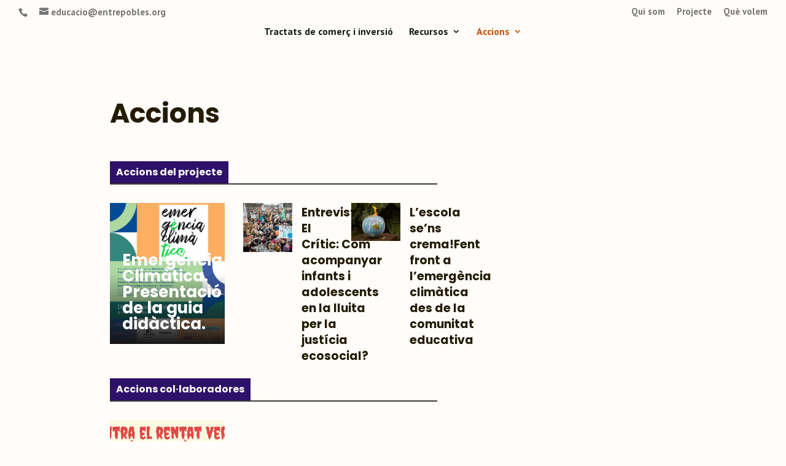

--- FILE ---
content_type: text/html; charset=UTF-8
request_url: https://justiciaclimatica.entrepobles.org/accions-2/
body_size: 15892
content:

<!DOCTYPE html>
<html lang="ca">
<head>
	<meta charset="UTF-8" />
<meta http-equiv="X-UA-Compatible" content="IE=edge">
	<link rel="pingback" href="https://justiciaclimatica.entrepobles.org/xmlrpc.php" />

	<script type="text/javascript">
		document.documentElement.className = 'js';
	</script>
	
	<script>var et_site_url='https://justiciaclimatica.entrepobles.org';var et_post_id='54';function et_core_page_resource_fallback(a,b){"undefined"===typeof b&&(b=a.sheet.cssRules&&0===a.sheet.cssRules.length);b&&(a.onerror=null,a.onload=null,a.href?a.href=et_site_url+"/?et_core_page_resource="+a.id+et_post_id:a.src&&(a.src=et_site_url+"/?et_core_page_resource="+a.id+et_post_id))}
</script><script id="diviarea-loader">window.DiviPopupData=window.DiviAreaConfig={"zIndex":1000000,"animateSpeed":400,"triggerClassPrefix":"show-popup-","idAttrib":"data-popup","modalIndicatorClass":"is-modal","blockingIndicatorClass":"is-blocking","defaultShowCloseButton":true,"withCloseClass":"with-close","noCloseClass":"no-close","triggerCloseClass":"close","singletonClass":"single","darkModeClass":"dark","noShadowClass":"no-shadow","altCloseClass":"close-alt","popupSelector":".et_pb_section.popup","initializeOnEvent":"et_pb_after_init_modules","popupWrapperClass":"area-outer-wrap","fullHeightClass":"full-height","openPopupClass":"da-overlay-visible","overlayClass":"da-overlay","exitIndicatorClass":"on-exit","hoverTriggerClass":"on-hover","clickTriggerClass":"on-click","onExitDelay":2000,"notMobileClass":"not-mobile","notTabletClass":"not-tablet","notDesktopClass":"not-desktop","baseContext":"body","activePopupClass":"is-open","closeButtonClass":"da-close","withLoaderClass":"with-loader","debug":false,"ajaxUrl":"https:\/\/justiciaclimatica.entrepobles.org\/wp-admin\/admin-ajax.php","sys":[]};var divimode_loader=function(){"use strict";!function(t){t.DiviArea=t.DiviPopup={loaded:!1};var n=t.DiviArea,i=n.Hooks={},o={};function r(t,n,i){var r,e,c;if("string"==typeof t)if(o[t]){if(n)if((r=o[t])&&i)for(c=r.length;c--;)(e=r[c]).callback===n&&e.context===i&&(r[c]=!1);else for(c=r.length;c--;)r[c].callback===n&&(r[c]=!1)}else o[t]=[]}function e(t,n,i,r){if("string"==typeof t){var e={callback:n,priority:i,context:r},c=o[t];c?(c.push(e),c=function(t){var n,i,o,r,e=t.length;for(r=1;r<e;r++)for(n=t[r],i=r;i>0;i--)(o=t[i-1]).priority>n.priority&&(t[i]=o,t[i-1]=n);return t}(c)):c=[e],o[t]=c}}function c(t,n,i){"string"==typeof n&&(n=[n]);var r,e,c=[];for(r=0;r<n.length;r++)Array.prototype.push.apply(c,o[n[r]]);for(e=0;e<c.length;e++){var a=void 0;c[e]&&"function"==typeof c[e].callback&&("filter"===t?void 0!==(a=c[e].callback.apply(c[e].context,i))&&(i[0]=a):c[e].callback.apply(c[e].context,i))}if("filter"===t)return i[0]}i.silent=function(){return i},n.removeFilter=i.removeFilter=function(t,n){r(t,n)},n.removeAction=i.removeAction=function(t,n){r(t,n)},n.applyFilters=i.applyFilters=function(t){for(var n=[],i=arguments.length-1;i-- >0;)n[i]=arguments[i+1];return c("filter",t,n)},n.doAction=i.doAction=function(t){for(var n=[],i=arguments.length-1;i-- >0;)n[i]=arguments[i+1];c("action",t,n)},n.addFilter=i.addFilter=function(n,i,o,r){e(n,i,parseInt(o||10,10),r||t)},n.addAction=i.addAction=function(n,i,o,r){e(n,i,parseInt(o||10,10),r||t)},n.addActionOnce=i.addActionOnce=function(n,i,o,c){e(n,i,parseInt(o||10,10),c||t),e(n,(function(){r(n,i)}),1+parseInt(o||10,10),c||t)}}(window);return{}}();
</script><meta name='robots' content='index, follow, max-image-preview:large, max-snippet:-1, max-video-preview:-1' />

	<!-- This site is optimized with the Yoast SEO plugin v19.0 - https://yoast.com/wordpress/plugins/seo/ -->
	<title>Accions - Justícia Climàtica</title>
	<link rel="canonical" href="https://justiciaclimatica.entrepobles.org/accions-2/" />
	<meta property="og:locale" content="ca_ES" />
	<meta property="og:type" content="article" />
	<meta property="og:title" content="Accions - Justícia Climàtica" />
	<meta property="og:description" content="Accions Accions del projecte Emergència Climàtica. Presentació de la guia didàctica. Entrevista a El Crític: Com acompanyar infants i adolescents en la lluita per la justícia ecosocial? L’escola se’ns crema!Fent front a l’emergència climàtica des de la comunitat educativa Accions col·laboradores No al tractat de la Carta d’Energia de la UE" />
	<meta property="og:url" content="https://justiciaclimatica.entrepobles.org/accions-2/" />
	<meta property="og:site_name" content="Justícia Climàtica" />
	<meta property="article:modified_time" content="2022-06-29T08:52:16+00:00" />
	<meta name="twitter:card" content="summary_large_image" />
	<meta name="twitter:label1" content="Temps estimat de lectura" />
	<meta name="twitter:data1" content="1 minut" />
	<script type="application/ld+json" class="yoast-schema-graph">{"@context":"https://schema.org","@graph":[{"@type":"WebSite","@id":"https://justiciaclimatica.entrepobles.org/#website","url":"https://justiciaclimatica.entrepobles.org/","name":"Justícia Climàtica","description":"M&#039;afecten els tractats de comerç i inversió","potentialAction":[{"@type":"SearchAction","target":{"@type":"EntryPoint","urlTemplate":"https://justiciaclimatica.entrepobles.org/?s={search_term_string}"},"query-input":"required name=search_term_string"}],"inLanguage":"ca"},{"@type":"WebPage","@id":"https://justiciaclimatica.entrepobles.org/accions-2/#webpage","url":"https://justiciaclimatica.entrepobles.org/accions-2/","name":"Accions - Justícia Climàtica","isPartOf":{"@id":"https://justiciaclimatica.entrepobles.org/#website"},"datePublished":"2022-04-07T08:34:08+00:00","dateModified":"2022-06-29T08:52:16+00:00","breadcrumb":{"@id":"https://justiciaclimatica.entrepobles.org/accions-2/#breadcrumb"},"inLanguage":"ca","potentialAction":[{"@type":"ReadAction","target":["https://justiciaclimatica.entrepobles.org/accions-2/"]}]},{"@type":"BreadcrumbList","@id":"https://justiciaclimatica.entrepobles.org/accions-2/#breadcrumb","itemListElement":[{"@type":"ListItem","position":1,"name":"Home","item":"https://justiciaclimatica.entrepobles.org/"},{"@type":"ListItem","position":2,"name":"Accions"}]}]}</script>
	<!-- / Yoast SEO plugin. -->


<link rel='dns-prefetch' href='//www.googletagmanager.com' />
<link rel='dns-prefetch' href='//fonts.googleapis.com' />
<link rel="alternate" type="application/rss+xml" title="Justícia Climàtica &raquo; Canal d&#039;informació" href="https://justiciaclimatica.entrepobles.org/feed/" />
<link rel="alternate" type="application/rss+xml" title="Justícia Climàtica &raquo; Canal dels comentaris" href="https://justiciaclimatica.entrepobles.org/comments/feed/" />
<link rel="alternate" title="oEmbed (JSON)" type="application/json+oembed" href="https://justiciaclimatica.entrepobles.org/wp-json/oembed/1.0/embed?url=https%3A%2F%2Fjusticiaclimatica.entrepobles.org%2Faccions-2%2F" />
<link rel="alternate" title="oEmbed (XML)" type="text/xml+oembed" href="https://justiciaclimatica.entrepobles.org/wp-json/oembed/1.0/embed?url=https%3A%2F%2Fjusticiaclimatica.entrepobles.org%2Faccions-2%2F&#038;format=xml" />
<meta content="Divi Child v.1.0.0" name="generator"/><style id='wp-img-auto-sizes-contain-inline-css' type='text/css'>
img:is([sizes=auto i],[sizes^="auto," i]){contain-intrinsic-size:3000px 1500px}
/*# sourceURL=wp-img-auto-sizes-contain-inline-css */
</style>
<style id='wp-emoji-styles-inline-css' type='text/css'>

	img.wp-smiley, img.emoji {
		display: inline !important;
		border: none !important;
		box-shadow: none !important;
		height: 1em !important;
		width: 1em !important;
		margin: 0 0.07em !important;
		vertical-align: -0.1em !important;
		background: none !important;
		padding: 0 !important;
	}
/*# sourceURL=wp-emoji-styles-inline-css */
</style>
<style id='wp-block-library-inline-css' type='text/css'>
:root{--wp-block-synced-color:#7a00df;--wp-block-synced-color--rgb:122,0,223;--wp-bound-block-color:var(--wp-block-synced-color);--wp-editor-canvas-background:#ddd;--wp-admin-theme-color:#007cba;--wp-admin-theme-color--rgb:0,124,186;--wp-admin-theme-color-darker-10:#006ba1;--wp-admin-theme-color-darker-10--rgb:0,107,160.5;--wp-admin-theme-color-darker-20:#005a87;--wp-admin-theme-color-darker-20--rgb:0,90,135;--wp-admin-border-width-focus:2px}@media (min-resolution:192dpi){:root{--wp-admin-border-width-focus:1.5px}}.wp-element-button{cursor:pointer}:root .has-very-light-gray-background-color{background-color:#eee}:root .has-very-dark-gray-background-color{background-color:#313131}:root .has-very-light-gray-color{color:#eee}:root .has-very-dark-gray-color{color:#313131}:root .has-vivid-green-cyan-to-vivid-cyan-blue-gradient-background{background:linear-gradient(135deg,#00d084,#0693e3)}:root .has-purple-crush-gradient-background{background:linear-gradient(135deg,#34e2e4,#4721fb 50%,#ab1dfe)}:root .has-hazy-dawn-gradient-background{background:linear-gradient(135deg,#faaca8,#dad0ec)}:root .has-subdued-olive-gradient-background{background:linear-gradient(135deg,#fafae1,#67a671)}:root .has-atomic-cream-gradient-background{background:linear-gradient(135deg,#fdd79a,#004a59)}:root .has-nightshade-gradient-background{background:linear-gradient(135deg,#330968,#31cdcf)}:root .has-midnight-gradient-background{background:linear-gradient(135deg,#020381,#2874fc)}:root{--wp--preset--font-size--normal:16px;--wp--preset--font-size--huge:42px}.has-regular-font-size{font-size:1em}.has-larger-font-size{font-size:2.625em}.has-normal-font-size{font-size:var(--wp--preset--font-size--normal)}.has-huge-font-size{font-size:var(--wp--preset--font-size--huge)}.has-text-align-center{text-align:center}.has-text-align-left{text-align:left}.has-text-align-right{text-align:right}.has-fit-text{white-space:nowrap!important}#end-resizable-editor-section{display:none}.aligncenter{clear:both}.items-justified-left{justify-content:flex-start}.items-justified-center{justify-content:center}.items-justified-right{justify-content:flex-end}.items-justified-space-between{justify-content:space-between}.screen-reader-text{border:0;clip-path:inset(50%);height:1px;margin:-1px;overflow:hidden;padding:0;position:absolute;width:1px;word-wrap:normal!important}.screen-reader-text:focus{background-color:#ddd;clip-path:none;color:#444;display:block;font-size:1em;height:auto;left:5px;line-height:normal;padding:15px 23px 14px;text-decoration:none;top:5px;width:auto;z-index:100000}html :where(.has-border-color){border-style:solid}html :where([style*=border-top-color]){border-top-style:solid}html :where([style*=border-right-color]){border-right-style:solid}html :where([style*=border-bottom-color]){border-bottom-style:solid}html :where([style*=border-left-color]){border-left-style:solid}html :where([style*=border-width]){border-style:solid}html :where([style*=border-top-width]){border-top-style:solid}html :where([style*=border-right-width]){border-right-style:solid}html :where([style*=border-bottom-width]){border-bottom-style:solid}html :where([style*=border-left-width]){border-left-style:solid}html :where(img[class*=wp-image-]){height:auto;max-width:100%}:where(figure){margin:0 0 1em}html :where(.is-position-sticky){--wp-admin--admin-bar--position-offset:var(--wp-admin--admin-bar--height,0px)}@media screen and (max-width:600px){html :where(.is-position-sticky){--wp-admin--admin-bar--position-offset:0px}}

/*# sourceURL=wp-block-library-inline-css */
</style><style id='global-styles-inline-css' type='text/css'>
:root{--wp--preset--aspect-ratio--square: 1;--wp--preset--aspect-ratio--4-3: 4/3;--wp--preset--aspect-ratio--3-4: 3/4;--wp--preset--aspect-ratio--3-2: 3/2;--wp--preset--aspect-ratio--2-3: 2/3;--wp--preset--aspect-ratio--16-9: 16/9;--wp--preset--aspect-ratio--9-16: 9/16;--wp--preset--color--black: #000000;--wp--preset--color--cyan-bluish-gray: #abb8c3;--wp--preset--color--white: #ffffff;--wp--preset--color--pale-pink: #f78da7;--wp--preset--color--vivid-red: #cf2e2e;--wp--preset--color--luminous-vivid-orange: #ff6900;--wp--preset--color--luminous-vivid-amber: #fcb900;--wp--preset--color--light-green-cyan: #7bdcb5;--wp--preset--color--vivid-green-cyan: #00d084;--wp--preset--color--pale-cyan-blue: #8ed1fc;--wp--preset--color--vivid-cyan-blue: #0693e3;--wp--preset--color--vivid-purple: #9b51e0;--wp--preset--gradient--vivid-cyan-blue-to-vivid-purple: linear-gradient(135deg,rgb(6,147,227) 0%,rgb(155,81,224) 100%);--wp--preset--gradient--light-green-cyan-to-vivid-green-cyan: linear-gradient(135deg,rgb(122,220,180) 0%,rgb(0,208,130) 100%);--wp--preset--gradient--luminous-vivid-amber-to-luminous-vivid-orange: linear-gradient(135deg,rgb(252,185,0) 0%,rgb(255,105,0) 100%);--wp--preset--gradient--luminous-vivid-orange-to-vivid-red: linear-gradient(135deg,rgb(255,105,0) 0%,rgb(207,46,46) 100%);--wp--preset--gradient--very-light-gray-to-cyan-bluish-gray: linear-gradient(135deg,rgb(238,238,238) 0%,rgb(169,184,195) 100%);--wp--preset--gradient--cool-to-warm-spectrum: linear-gradient(135deg,rgb(74,234,220) 0%,rgb(151,120,209) 20%,rgb(207,42,186) 40%,rgb(238,44,130) 60%,rgb(251,105,98) 80%,rgb(254,248,76) 100%);--wp--preset--gradient--blush-light-purple: linear-gradient(135deg,rgb(255,206,236) 0%,rgb(152,150,240) 100%);--wp--preset--gradient--blush-bordeaux: linear-gradient(135deg,rgb(254,205,165) 0%,rgb(254,45,45) 50%,rgb(107,0,62) 100%);--wp--preset--gradient--luminous-dusk: linear-gradient(135deg,rgb(255,203,112) 0%,rgb(199,81,192) 50%,rgb(65,88,208) 100%);--wp--preset--gradient--pale-ocean: linear-gradient(135deg,rgb(255,245,203) 0%,rgb(182,227,212) 50%,rgb(51,167,181) 100%);--wp--preset--gradient--electric-grass: linear-gradient(135deg,rgb(202,248,128) 0%,rgb(113,206,126) 100%);--wp--preset--gradient--midnight: linear-gradient(135deg,rgb(2,3,129) 0%,rgb(40,116,252) 100%);--wp--preset--font-size--small: 13px;--wp--preset--font-size--medium: 20px;--wp--preset--font-size--large: 36px;--wp--preset--font-size--x-large: 42px;--wp--preset--spacing--20: 0.44rem;--wp--preset--spacing--30: 0.67rem;--wp--preset--spacing--40: 1rem;--wp--preset--spacing--50: 1.5rem;--wp--preset--spacing--60: 2.25rem;--wp--preset--spacing--70: 3.38rem;--wp--preset--spacing--80: 5.06rem;--wp--preset--shadow--natural: 6px 6px 9px rgba(0, 0, 0, 0.2);--wp--preset--shadow--deep: 12px 12px 50px rgba(0, 0, 0, 0.4);--wp--preset--shadow--sharp: 6px 6px 0px rgba(0, 0, 0, 0.2);--wp--preset--shadow--outlined: 6px 6px 0px -3px rgb(255, 255, 255), 6px 6px rgb(0, 0, 0);--wp--preset--shadow--crisp: 6px 6px 0px rgb(0, 0, 0);}:where(.is-layout-flex){gap: 0.5em;}:where(.is-layout-grid){gap: 0.5em;}body .is-layout-flex{display: flex;}.is-layout-flex{flex-wrap: wrap;align-items: center;}.is-layout-flex > :is(*, div){margin: 0;}body .is-layout-grid{display: grid;}.is-layout-grid > :is(*, div){margin: 0;}:where(.wp-block-columns.is-layout-flex){gap: 2em;}:where(.wp-block-columns.is-layout-grid){gap: 2em;}:where(.wp-block-post-template.is-layout-flex){gap: 1.25em;}:where(.wp-block-post-template.is-layout-grid){gap: 1.25em;}.has-black-color{color: var(--wp--preset--color--black) !important;}.has-cyan-bluish-gray-color{color: var(--wp--preset--color--cyan-bluish-gray) !important;}.has-white-color{color: var(--wp--preset--color--white) !important;}.has-pale-pink-color{color: var(--wp--preset--color--pale-pink) !important;}.has-vivid-red-color{color: var(--wp--preset--color--vivid-red) !important;}.has-luminous-vivid-orange-color{color: var(--wp--preset--color--luminous-vivid-orange) !important;}.has-luminous-vivid-amber-color{color: var(--wp--preset--color--luminous-vivid-amber) !important;}.has-light-green-cyan-color{color: var(--wp--preset--color--light-green-cyan) !important;}.has-vivid-green-cyan-color{color: var(--wp--preset--color--vivid-green-cyan) !important;}.has-pale-cyan-blue-color{color: var(--wp--preset--color--pale-cyan-blue) !important;}.has-vivid-cyan-blue-color{color: var(--wp--preset--color--vivid-cyan-blue) !important;}.has-vivid-purple-color{color: var(--wp--preset--color--vivid-purple) !important;}.has-black-background-color{background-color: var(--wp--preset--color--black) !important;}.has-cyan-bluish-gray-background-color{background-color: var(--wp--preset--color--cyan-bluish-gray) !important;}.has-white-background-color{background-color: var(--wp--preset--color--white) !important;}.has-pale-pink-background-color{background-color: var(--wp--preset--color--pale-pink) !important;}.has-vivid-red-background-color{background-color: var(--wp--preset--color--vivid-red) !important;}.has-luminous-vivid-orange-background-color{background-color: var(--wp--preset--color--luminous-vivid-orange) !important;}.has-luminous-vivid-amber-background-color{background-color: var(--wp--preset--color--luminous-vivid-amber) !important;}.has-light-green-cyan-background-color{background-color: var(--wp--preset--color--light-green-cyan) !important;}.has-vivid-green-cyan-background-color{background-color: var(--wp--preset--color--vivid-green-cyan) !important;}.has-pale-cyan-blue-background-color{background-color: var(--wp--preset--color--pale-cyan-blue) !important;}.has-vivid-cyan-blue-background-color{background-color: var(--wp--preset--color--vivid-cyan-blue) !important;}.has-vivid-purple-background-color{background-color: var(--wp--preset--color--vivid-purple) !important;}.has-black-border-color{border-color: var(--wp--preset--color--black) !important;}.has-cyan-bluish-gray-border-color{border-color: var(--wp--preset--color--cyan-bluish-gray) !important;}.has-white-border-color{border-color: var(--wp--preset--color--white) !important;}.has-pale-pink-border-color{border-color: var(--wp--preset--color--pale-pink) !important;}.has-vivid-red-border-color{border-color: var(--wp--preset--color--vivid-red) !important;}.has-luminous-vivid-orange-border-color{border-color: var(--wp--preset--color--luminous-vivid-orange) !important;}.has-luminous-vivid-amber-border-color{border-color: var(--wp--preset--color--luminous-vivid-amber) !important;}.has-light-green-cyan-border-color{border-color: var(--wp--preset--color--light-green-cyan) !important;}.has-vivid-green-cyan-border-color{border-color: var(--wp--preset--color--vivid-green-cyan) !important;}.has-pale-cyan-blue-border-color{border-color: var(--wp--preset--color--pale-cyan-blue) !important;}.has-vivid-cyan-blue-border-color{border-color: var(--wp--preset--color--vivid-cyan-blue) !important;}.has-vivid-purple-border-color{border-color: var(--wp--preset--color--vivid-purple) !important;}.has-vivid-cyan-blue-to-vivid-purple-gradient-background{background: var(--wp--preset--gradient--vivid-cyan-blue-to-vivid-purple) !important;}.has-light-green-cyan-to-vivid-green-cyan-gradient-background{background: var(--wp--preset--gradient--light-green-cyan-to-vivid-green-cyan) !important;}.has-luminous-vivid-amber-to-luminous-vivid-orange-gradient-background{background: var(--wp--preset--gradient--luminous-vivid-amber-to-luminous-vivid-orange) !important;}.has-luminous-vivid-orange-to-vivid-red-gradient-background{background: var(--wp--preset--gradient--luminous-vivid-orange-to-vivid-red) !important;}.has-very-light-gray-to-cyan-bluish-gray-gradient-background{background: var(--wp--preset--gradient--very-light-gray-to-cyan-bluish-gray) !important;}.has-cool-to-warm-spectrum-gradient-background{background: var(--wp--preset--gradient--cool-to-warm-spectrum) !important;}.has-blush-light-purple-gradient-background{background: var(--wp--preset--gradient--blush-light-purple) !important;}.has-blush-bordeaux-gradient-background{background: var(--wp--preset--gradient--blush-bordeaux) !important;}.has-luminous-dusk-gradient-background{background: var(--wp--preset--gradient--luminous-dusk) !important;}.has-pale-ocean-gradient-background{background: var(--wp--preset--gradient--pale-ocean) !important;}.has-electric-grass-gradient-background{background: var(--wp--preset--gradient--electric-grass) !important;}.has-midnight-gradient-background{background: var(--wp--preset--gradient--midnight) !important;}.has-small-font-size{font-size: var(--wp--preset--font-size--small) !important;}.has-medium-font-size{font-size: var(--wp--preset--font-size--medium) !important;}.has-large-font-size{font-size: var(--wp--preset--font-size--large) !important;}.has-x-large-font-size{font-size: var(--wp--preset--font-size--x-large) !important;}
/*# sourceURL=global-styles-inline-css */
</style>

<style id='classic-theme-styles-inline-css' type='text/css'>
/*! This file is auto-generated */
.wp-block-button__link{color:#fff;background-color:#32373c;border-radius:9999px;box-shadow:none;text-decoration:none;padding:calc(.667em + 2px) calc(1.333em + 2px);font-size:1.125em}.wp-block-file__button{background:#32373c;color:#fff;text-decoration:none}
/*# sourceURL=/wp-includes/css/classic-themes.min.css */
</style>
<link rel='stylesheet' id='brbl-slick-css' href='https://justiciaclimatica.entrepobles.org/wp-content/plugins/brainblog/assets/vendor/slick/slick.min.css?ver=1.2.20' type='text/css' media='all' />
<link rel='stylesheet' id='css-divi-area-css' href='https://justiciaclimatica.entrepobles.org/wp-content/plugins/popups-for-divi/styles/front.min.css?ver=3.0.5' type='text/css' media='all' />
<style id='css-divi-area-inline-css' type='text/css'>
.et_pb_section.popup{display:none}
/*# sourceURL=css-divi-area-inline-css */
</style>
<link rel='stylesheet' id='parent-style-css' href='https://justiciaclimatica.entrepobles.org/wp-content/themes/Divi/style.css?ver=6.9' type='text/css' media='all' />
<link rel='stylesheet' id='child-style-css' href='https://justiciaclimatica.entrepobles.org/wp-content/themes/Divi%20Child%20theme/style.css?ver=1.0.0' type='text/css' media='all' />
<link rel='stylesheet' id='divi-style-css' href='https://justiciaclimatica.entrepobles.org/wp-content/themes/Divi%20Child%20theme/style.css?ver=4.9.10' type='text/css' media='all' />
<link rel='stylesheet' id='brainblog-styles-css' href='https://justiciaclimatica.entrepobles.org/wp-content/plugins/brainblog/styles/style.min.css?ver=1.2.20' type='text/css' media='all' />
<link rel='stylesheet' id='et-builder-googlefonts-cached-css' href='https://fonts.googleapis.com/css?family=Poppins:100,100italic,200,200italic,300,300italic,regular,italic,500,500italic,600,600italic,700,700italic,800,800italic,900,900italic|PT+Sans:regular,italic,700,700italic&#038;subset=latin,latin-ext&#038;display=swap' type='text/css' media='all' />
<script type="text/javascript" src="https://justiciaclimatica.entrepobles.org/wp-includes/js/jquery/jquery.min.js?ver=3.7.1" id="jquery-core-js"></script>
<script type="text/javascript" src="https://justiciaclimatica.entrepobles.org/wp-includes/js/jquery/jquery-migrate.min.js?ver=3.4.1" id="jquery-migrate-js"></script>
<script type="text/javascript" src="https://justiciaclimatica.entrepobles.org/wp-content/plugins/popups-for-divi/scripts/ie-compat.min.js?ver=3.0.5" id="dap-ie-js"></script>

<!-- Google Analytics snippet added by Site Kit -->
<script type="text/javascript" src="https://www.googletagmanager.com/gtag/js?id=UA-48862472-6" id="google_gtagjs-js" async></script>
<script type="text/javascript" id="google_gtagjs-js-after">
/* <![CDATA[ */
window.dataLayer = window.dataLayer || [];function gtag(){dataLayer.push(arguments);}
gtag('set', 'linker', {"domains":["justiciaclimatica.entrepobles.org"]} );
gtag("js", new Date());
gtag("set", "developer_id.dZTNiMT", true);
gtag("config", "UA-48862472-6", {"anonymize_ip":true});
gtag("config", "G-DMHCS94TN8");
//# sourceURL=google_gtagjs-js-after
/* ]]> */
</script>

<!-- End Google Analytics snippet added by Site Kit -->
<link rel="https://api.w.org/" href="https://justiciaclimatica.entrepobles.org/wp-json/" /><link rel="alternate" title="JSON" type="application/json" href="https://justiciaclimatica.entrepobles.org/wp-json/wp/v2/pages/54" /><link rel="EditURI" type="application/rsd+xml" title="RSD" href="https://justiciaclimatica.entrepobles.org/xmlrpc.php?rsd" />
<meta name="generator" content="WordPress 6.9" />
<link rel='shortlink' href='https://justiciaclimatica.entrepobles.org/?p=54' />
<meta name="generator" content="Site Kit by Google 1.75.0" /><meta name="viewport" content="width=device-width, initial-scale=1.0, maximum-scale=1.0, user-scalable=0" /><link rel="preload" href="https://justiciaclimatica.entrepobles.org/wp-content/themes/Divi/core/admin/fonts/modules.ttf" as="font" crossorigin="anonymous"><link rel="shortcut icon" href="" /><style type="text/css" id="custom-background-css">
body.custom-background { background-color: #fffcf9; }
</style>
	<script src="https://kit.fontawesome.com/9639ff5e3c.js" crossorigin="anonymous"></script><link rel="stylesheet" id="et-core-unified-54-cached-inline-styles" href="https://justiciaclimatica.entrepobles.org/wp-content/et-cache/54/et-core-unified-54-17692209135802.min.css" onerror="et_core_page_resource_fallback(this, true)" onload="et_core_page_resource_fallback(this)" /><style id="et-core-unified-tb-116-54-cached-inline-styles">body,.et_pb_column_1_2 .et_quote_content blockquote cite,.et_pb_column_1_2 .et_link_content a.et_link_main_url,.et_pb_column_1_3 .et_quote_content blockquote cite,.et_pb_column_3_8 .et_quote_content blockquote cite,.et_pb_column_1_4 .et_quote_content blockquote cite,.et_pb_blog_grid .et_quote_content blockquote cite,.et_pb_column_1_3 .et_link_content a.et_link_main_url,.et_pb_column_3_8 .et_link_content a.et_link_main_url,.et_pb_column_1_4 .et_link_content a.et_link_main_url,.et_pb_blog_grid .et_link_content a.et_link_main_url,body .et_pb_bg_layout_light .et_pb_post p,body .et_pb_bg_layout_dark .et_pb_post p{font-size:16px}.et_pb_slide_content,.et_pb_best_value{font-size:18px}body{color:#3b3b3b}h1,h2,h3,h4,h5,h6{color:#241b02}.woocommerce #respond input#submit,.woocommerce-page #respond input#submit,.woocommerce #content input.button,.woocommerce-page #content input.button,.woocommerce-message,.woocommerce-error,.woocommerce-info{background:#320d6d!important}#et_search_icon:hover,.mobile_menu_bar:before,.mobile_menu_bar:after,.et_toggle_slide_menu:after,.et-social-icon a:hover,.et_pb_sum,.et_pb_pricing li a,.et_pb_pricing_table_button,.et_overlay:before,.entry-summary p.price ins,.woocommerce div.product span.price,.woocommerce-page div.product span.price,.woocommerce #content div.product span.price,.woocommerce-page #content div.product span.price,.woocommerce div.product p.price,.woocommerce-page div.product p.price,.woocommerce #content div.product p.price,.woocommerce-page #content div.product p.price,.et_pb_member_social_links a:hover,.woocommerce .star-rating span:before,.woocommerce-page .star-rating span:before,.et_pb_widget li a:hover,.et_pb_filterable_portfolio .et_pb_portfolio_filters li a.active,.et_pb_filterable_portfolio .et_pb_portofolio_pagination ul li a.active,.et_pb_gallery .et_pb_gallery_pagination ul li a.active,.wp-pagenavi span.current,.wp-pagenavi a:hover,.nav-single a,.tagged_as a,.posted_in a{color:#320d6d}.et_pb_contact_submit,.et_password_protected_form .et_submit_button,.et_pb_bg_layout_light .et_pb_newsletter_button,.comment-reply-link,.form-submit .et_pb_button,.et_pb_bg_layout_light .et_pb_promo_button,.et_pb_bg_layout_light .et_pb_more_button,.woocommerce a.button.alt,.woocommerce-page a.button.alt,.woocommerce button.button.alt,.woocommerce button.button.alt.disabled,.woocommerce-page button.button.alt,.woocommerce-page button.button.alt.disabled,.woocommerce input.button.alt,.woocommerce-page input.button.alt,.woocommerce #respond input#submit.alt,.woocommerce-page #respond input#submit.alt,.woocommerce #content input.button.alt,.woocommerce-page #content input.button.alt,.woocommerce a.button,.woocommerce-page a.button,.woocommerce button.button,.woocommerce-page button.button,.woocommerce input.button,.woocommerce-page input.button,.et_pb_contact p input[type="checkbox"]:checked+label i:before,.et_pb_bg_layout_light.et_pb_module.et_pb_button{color:#320d6d}.footer-widget h4{color:#320d6d}.et-search-form,.nav li ul,.et_mobile_menu,.footer-widget li:before,.et_pb_pricing li:before,blockquote{border-color:#320d6d}.et_pb_counter_amount,.et_pb_featured_table .et_pb_pricing_heading,.et_quote_content,.et_link_content,.et_audio_content,.et_pb_post_slider.et_pb_bg_layout_dark,.et_slide_in_menu_container,.et_pb_contact p input[type="radio"]:checked+label i:before{background-color:#320d6d}.container,.et_pb_row,.et_pb_slider .et_pb_container,.et_pb_fullwidth_section .et_pb_title_container,.et_pb_fullwidth_section .et_pb_title_featured_container,.et_pb_fullwidth_header:not(.et_pb_fullscreen) .et_pb_fullwidth_header_container{max-width:1920px}.et_boxed_layout #page-container,.et_boxed_layout.et_non_fixed_nav.et_transparent_nav #page-container #top-header,.et_boxed_layout.et_non_fixed_nav.et_transparent_nav #page-container #main-header,.et_fixed_nav.et_boxed_layout #page-container #top-header,.et_fixed_nav.et_boxed_layout #page-container #main-header,.et_boxed_layout #page-container .container,.et_boxed_layout #page-container .et_pb_row{max-width:2080px}a{color:#554798}#main-header,#main-header .nav li ul,.et-search-form,#main-header .et_mobile_menu{background-color:#fffcf9}.nav li ul{border-color:#c65002}#top-header,#et-secondary-nav li ul{background-color:#fffcf9}#top-header,#top-header a{color:#757575}.et_header_style_centered .mobile_nav .select_page,.et_header_style_split .mobile_nav .select_page,.et_nav_text_color_light #top-menu>li>a,.et_nav_text_color_dark #top-menu>li>a,#top-menu a,.et_mobile_menu li a,.et_nav_text_color_light .et_mobile_menu li a,.et_nav_text_color_dark .et_mobile_menu li a,#et_search_icon:before,.et_search_form_container input,span.et_close_search_field:after,#et-top-navigation .et-cart-info{color:#111d13}.et_search_form_container input::-moz-placeholder{color:#111d13}.et_search_form_container input::-webkit-input-placeholder{color:#111d13}.et_search_form_container input:-ms-input-placeholder{color:#111d13}#main-header .nav li ul a{color:rgba(17,29,19,0.5)}#top-header,#top-header a,#et-secondary-nav li li a,#top-header .et-social-icon a:before{font-size:15px}#top-menu li a{font-size:16px}body.et_vertical_nav .container.et_search_form_container .et-search-form input{font-size:16px!important}#top-menu li.current-menu-ancestor>a,#top-menu li.current-menu-item>a,#top-menu li.current_page_item>a,.et_color_scheme_red #top-menu li.current-menu-ancestor>a,.et_color_scheme_red #top-menu li.current-menu-item>a,.et_color_scheme_red #top-menu li.current_page_item>a,.et_color_scheme_pink #top-menu li.current-menu-ancestor>a,.et_color_scheme_pink #top-menu li.current-menu-item>a,.et_color_scheme_pink #top-menu li.current_page_item>a,.et_color_scheme_orange #top-menu li.current-menu-ancestor>a,.et_color_scheme_orange #top-menu li.current-menu-item>a,.et_color_scheme_orange #top-menu li.current_page_item>a,.et_color_scheme_green #top-menu li.current-menu-ancestor>a,.et_color_scheme_green #top-menu li.current-menu-item>a,.et_color_scheme_green #top-menu li.current_page_item>a{color:#c65002}#main-footer{background-color:#111d13}#footer-widgets .footer-widget a,#footer-widgets .footer-widget li a,#footer-widgets .footer-widget li a:hover{color:#ffffff}.footer-widget{color:#ffffff}#main-footer .footer-widget h4{color:#320d6d}.footer-widget li:before{border-color:#320d6d}#footer-widgets .footer-widget li:before{top:10.6px}#et-footer-nav{background-color:#111d13}#et-footer-nav .bottom-nav li.current-menu-item a{color:#8f9b72}#footer-bottom{background-color:#111d13}#footer-info,#footer-info a{color:#fffcf9}#footer-bottom .et-social-icon a{font-size:18px}#footer-bottom .et-social-icon a{color:#fffcf9}h1,h2,h3,h4,h5,h6,.et_quote_content blockquote p,.et_pb_slide_description .et_pb_slide_title{font-weight:bold;font-style:normal;text-transform:none;text-decoration:none}.et_slide_in_menu_container,.et_slide_in_menu_container .et-search-field{letter-spacing:px}.et_slide_in_menu_container .et-search-field::-moz-placeholder{letter-spacing:px}.et_slide_in_menu_container .et-search-field::-webkit-input-placeholder{letter-spacing:px}.et_slide_in_menu_container .et-search-field:-ms-input-placeholder{letter-spacing:px}@media only screen and (min-width:981px){.et_header_style_centered #logo{max-height:43%}.et_pb_svg_logo.et_header_style_centered #logo{height:43%}.et_header_style_centered.et_hide_primary_logo #main-header:not(.et-fixed-header) .logo_container,.et_header_style_centered.et_hide_fixed_logo #main-header.et-fixed-header .logo_container{height:11.88px}.et-fixed-header#top-header,.et-fixed-header#top-header #et-secondary-nav li ul{background-color:#fffcf9}.et-fixed-header #top-menu a,.et-fixed-header #et_search_icon:before,.et-fixed-header #et_top_search .et-search-form input,.et-fixed-header .et_search_form_container input,.et-fixed-header .et_close_search_field:after,.et-fixed-header #et-top-navigation .et-cart-info{color:#111d13!important}.et-fixed-header .et_search_form_container input::-moz-placeholder{color:#111d13!important}.et-fixed-header .et_search_form_container input::-webkit-input-placeholder{color:#111d13!important}.et-fixed-header .et_search_form_container input:-ms-input-placeholder{color:#111d13!important}.et-fixed-header #top-menu li.current-menu-ancestor>a,.et-fixed-header #top-menu li.current-menu-item>a,.et-fixed-header #top-menu li.current_page_item>a{color:#c65002!important}.et-fixed-header#top-header a{color:#757575}}@media only screen and (min-width:2400px){.et_pb_row{padding:48px 0}.et_pb_section{padding:96px 0}.single.et_pb_pagebuilder_layout.et_full_width_page .et_post_meta_wrapper{padding-top:144px}.et_pb_fullwidth_section{padding:0}}h1,h1.et_pb_contact_main_title,.et_pb_title_container h1{font-size:44px}h2,.product .related h2,.et_pb_column_1_2 .et_quote_content blockquote p{font-size:37px}h3{font-size:32px}h4,.et_pb_circle_counter h3,.et_pb_number_counter h3,.et_pb_column_1_3 .et_pb_post h2,.et_pb_column_1_4 .et_pb_post h2,.et_pb_blog_grid h2,.et_pb_column_1_3 .et_quote_content blockquote p,.et_pb_column_3_8 .et_quote_content blockquote p,.et_pb_column_1_4 .et_quote_content blockquote p,.et_pb_blog_grid .et_quote_content blockquote p,.et_pb_column_1_3 .et_link_content h2,.et_pb_column_3_8 .et_link_content h2,.et_pb_column_1_4 .et_link_content h2,.et_pb_blog_grid .et_link_content h2,.et_pb_column_1_3 .et_audio_content h2,.et_pb_column_3_8 .et_audio_content h2,.et_pb_column_1_4 .et_audio_content h2,.et_pb_blog_grid .et_audio_content h2,.et_pb_column_3_8 .et_pb_audio_module_content h2,.et_pb_column_1_3 .et_pb_audio_module_content h2,.et_pb_gallery_grid .et_pb_gallery_item h3,.et_pb_portfolio_grid .et_pb_portfolio_item h2,.et_pb_filterable_portfolio_grid .et_pb_portfolio_item h2{font-size:26px}h5{font-size:23px}h6{font-size:20px}.et_pb_slide_description .et_pb_slide_title{font-size:67px}.woocommerce ul.products li.product h3,.woocommerce-page ul.products li.product h3,.et_pb_gallery_grid .et_pb_gallery_item h3,.et_pb_portfolio_grid .et_pb_portfolio_item h2,.et_pb_filterable_portfolio_grid .et_pb_portfolio_item h2,.et_pb_column_1_4 .et_pb_audio_module_content h2{font-size:23px}@media only screen and (max-width:980px){.et_pb_section{padding:26px 0}.et_pb_section.et_pb_fullwidth_section{padding:0}.et_pb_row,.et_pb_column .et_pb_row_inner{padding:15px 0}}@media only screen and (max-width:767px){h1{font-size:34px}h2,.product .related h2,.et_pb_column_1_2 .et_quote_content blockquote p{font-size:29px}h3{font-size:24px}h4,.et_pb_circle_counter h3,.et_pb_number_counter h3,.et_pb_column_1_3 .et_pb_post h2,.et_pb_column_1_4 .et_pb_post h2,.et_pb_blog_grid h2,.et_pb_column_1_3 .et_quote_content blockquote p,.et_pb_column_3_8 .et_quote_content blockquote p,.et_pb_column_1_4 .et_quote_content blockquote p,.et_pb_blog_grid .et_quote_content blockquote p,.et_pb_column_1_3 .et_link_content h2,.et_pb_column_3_8 .et_link_content h2,.et_pb_column_1_4 .et_link_content h2,.et_pb_blog_grid .et_link_content h2,.et_pb_column_1_3 .et_audio_content h2,.et_pb_column_3_8 .et_audio_content h2,.et_pb_column_1_4 .et_audio_content h2,.et_pb_blog_grid .et_audio_content h2,.et_pb_column_3_8 .et_pb_audio_module_content h2,.et_pb_column_1_3 .et_pb_audio_module_content h2,.et_pb_gallery_grid .et_pb_gallery_item h3,.et_pb_portfolio_grid .et_pb_portfolio_item h2,.et_pb_filterable_portfolio_grid .et_pb_portfolio_item h2{font-size:20px}.et_pb_slider.et_pb_module .et_pb_slides .et_pb_slide_description .et_pb_slide_title{font-size:52px}.woocommerce ul.products li.product h3,.woocommerce-page ul.products li.product h3,.et_pb_gallery_grid .et_pb_gallery_item h3,.et_pb_portfolio_grid .et_pb_portfolio_item h2,.et_pb_filterable_portfolio_grid .et_pb_portfolio_item h2,.et_pb_column_1_4 .et_pb_audio_module_content h2{font-size:18px}h5{font-size:18px}h6{font-size:15px}.et_pb_section{padding:11px 0}.et_pb_section.et_pb_fullwidth_section{padding:0}.et_pb_row,.et_pb_column .et_pb_row_inner{padding:19px 0}}	h1,h2,h3,h4,h5,h6{font-family:'Poppins',Helvetica,Arial,Lucida,sans-serif}body,input,textarea,select{font-family:'PT Sans',Helvetica,Arial,Lucida,sans-serif}body #page-container #sidebar{width:19%}body #page-container #left-area{width:81%}.et_right_sidebar #main-content .container:before{right:19%!important}.et_left_sidebar #main-content .container:before{left:19%!important}</style></head>
<body class="wp-singular page-template-default page page-id-54 custom-background wp-theme-Divi wp-child-theme-DiviChildtheme et-tb-has-template et-tb-has-footer et_pb_button_helper_class et_fullwidth_secondary_nav et_fixed_nav et_show_nav et_hide_primary_logo et_hide_fixed_logo et_hide_mobile_logo et_secondary_nav_enabled et_secondary_nav_two_panels et_primary_nav_dropdown_animation_fade et_secondary_nav_dropdown_animation_fade et_header_style_centered et_cover_background osx et_pb_gutters3 et_pb_pagebuilder_layout et_smooth_scroll et_no_sidebar et_divi_theme et-db et_minified_js et_minified_css">
	<div id="page-container">
<div id="et-boc" class="et-boc">
			
				<div id="top-header">
		<div class="container clearfix">

		
			<div id="et-info">
							<span id="et-info-phone"></span>
			
							<a href="mailto:educacio@entrepobles.org"><span id="et-info-email">educacio@entrepobles.org</span></a>
			
						</div> <!-- #et-info -->

		
			<div id="et-secondary-menu">
			<ul id="et-secondary-nav" class="menu"><li class="menu-item menu-item-type-post_type menu-item-object-page menu-item-59"><a href="https://justiciaclimatica.entrepobles.org/qui-som/">Qui som</a></li>
<li class="menu-item menu-item-type-post_type menu-item-object-page menu-item-60"><a href="https://justiciaclimatica.entrepobles.org/projecte/">Projecte</a></li>
<li class="menu-item menu-item-type-post_type menu-item-object-page menu-item-343"><a href="https://justiciaclimatica.entrepobles.org/que-volem/">Què volem</a></li>
</ul>			</div> <!-- #et-secondary-menu -->

		</div> <!-- .container -->
	</div> <!-- #top-header -->


	<header id="main-header" data-height-onload="66">
		<div class="container clearfix et_menu_container">
					<div class="logo_container">
				<span class="logo_helper"></span>
				<a href="https://justiciaclimatica.entrepobles.org/">
				<img src="https://justiciaclimatica.entrepobles.org/wp-content/themes/Divi/images/logo.png" width="93" height="43" alt="Justícia Climàtica" id="logo" data-height-percentage="43" />
				</a>
			</div>
					<div id="et-top-navigation" data-height="66" data-fixed-height="40">
									<nav id="top-menu-nav">
					<ul id="top-menu" class="nav"><li class="menu-item menu-item-type-post_type menu-item-object-page menu-item-home menu-item-228"><a href="https://justiciaclimatica.entrepobles.org/">Tractats de comerç i inversió</a></li>
<li class="menu-item menu-item-type-post_type menu-item-object-page menu-item-has-children menu-item-57"><a href="https://justiciaclimatica.entrepobles.org/recursos/">Recursos</a>
<ul class="sub-menu">
	<li class="menu-item menu-item-type-post_type menu-item-object-page menu-item-238"><a href="https://justiciaclimatica.entrepobles.org/recursos/feminismes/">Feminismes</a></li>
	<li class="menu-item menu-item-type-post_type menu-item-object-page menu-item-300"><a href="https://justiciaclimatica.entrepobles.org/recursos/justicia-climatica/">Justícia Climàtica</a></li>
	<li class="menu-item menu-item-type-post_type menu-item-object-page menu-item-298"><a href="https://justiciaclimatica.entrepobles.org/recursos/sobirania-alimentaria/">Sobirania alimentaria </a></li>
	<li class="menu-item menu-item-type-post_type menu-item-object-page menu-item-299"><a href="https://justiciaclimatica.entrepobles.org/recursos/educacio/">Educació</a></li>
	<li class="menu-item menu-item-type-post_type menu-item-object-page menu-item-375"><a href="https://justiciaclimatica.entrepobles.org/recursos/drets-humans-i-empreses/">Drets humans i empreses</a></li>
</ul>
</li>
<li class="menu-item menu-item-type-post_type menu-item-object-page current-menu-item page_item page-item-54 current_page_item menu-item-has-children menu-item-58"><a href="https://justiciaclimatica.entrepobles.org/accions-2/" aria-current="page">Accions</a>
<ul class="sub-menu">
	<li class="menu-item menu-item-type-post_type menu-item-object-page menu-item-356"><a href="https://justiciaclimatica.entrepobles.org/enxarxat/">Enxarxa’t</a></li>
</ul>
</li>
</ul>					</nav>
				
				
				
				
				<div id="et_mobile_nav_menu">
				<div class="mobile_nav closed">
					<span class="select_page">Select Page</span>
					<span class="mobile_menu_bar mobile_menu_bar_toggle"></span>
				</div>
			</div>			</div> <!-- #et-top-navigation -->
		</div> <!-- .container -->
		<div class="et_search_outer">
			<div class="container et_search_form_container">
				<form role="search" method="get" class="et-search-form" action="https://justiciaclimatica.entrepobles.org/">
				<input type="search" class="et-search-field" placeholder="Search &hellip;" value="" name="s" title="Search for:" />				</form>
				<span class="et_close_search_field"></span>
			</div>
		</div>
	</header> <!-- #main-header -->
<div id="et-main-area">
	
<div id="main-content">


			
				<article id="post-54" class="post-54 page type-page status-publish hentry">

				
					<div class="entry-content">
					<div class="et-l et-l--post">
			<div class="et_builder_inner_content et_pb_gutters3"><div class="et_pb_section et_pb_section_0 et_pb_with_background et_section_regular" >
				
				
				
				
					<div class="et_pb_row et_pb_row_0">
				<div class="et_pb_column et_pb_column_4_4 et_pb_column_0  et_pb_css_mix_blend_mode_passthrough et-last-child">
				
				
				<div class="et_pb_module et_pb_text et_pb_text_0  et_pb_text_align_left et_pb_bg_layout_light">
				
				
				<div class="et_pb_text_inner"><h1><b>Accions</b></h1></div>
			</div> <!-- .et_pb_text -->
			</div> <!-- .et_pb_column -->
				
				
			</div> <!-- .et_pb_row --><div class="et_pb_row et_pb_row_1">
				<div class="et_pb_column et_pb_column_3_5 et_pb_column_1  et_pb_css_mix_blend_mode_passthrough">
				
				
				<div class="et_pb_module brbl_smart_post_list brbl_smart_post_list_0 et_clickable">
				
				
				
				
				<div class="et_pb_module_inner">
					<div class="brbl-module brbl-smart-post frontend" data-settings="{&quot;is_featured&quot;:&quot;on&quot;,&quot;btn_icon&quot;:&quot;5&quot;,&quot;ft_show_date&quot;:&quot;off&quot;,&quot;ft_date_format&quot;:&quot;M d, Y&quot;,&quot;show_excerpt&quot;:&quot;off&quot;,&quot;excerpt_length&quot;:&quot;10&quot;,&quot;ft_excerpt_length&quot;:&quot;10&quot;,&quot;ft_show_excerpt&quot;:&quot;off&quot;,&quot;ft_show_author&quot;:&quot;off&quot;,&quot;ft_show_btn&quot;:&quot;off&quot;,&quot;btn_text&quot;:&quot;Read More&quot;,&quot;spl_btn_icon&quot;:&quot;&quot;,&quot;date_format&quot;:&quot;M d, Y&quot;,&quot;show_date&quot;:&quot;off&quot;,&quot;show_author&quot;:&quot;off&quot;,&quot;show_thumb&quot;:&quot;on&quot;,&quot;thumb_size&quot;:&quot;thumbnail&quot;,&quot;ft_layout&quot;:&quot;box&quot;,&quot;ft_img_size&quot;:&quot;full&quot;,&quot;post_count&quot;:9,&quot;post_type&quot;:&quot;post&quot;,&quot;order_by&quot;:&quot;date&quot;,&quot;order&quot;:&quot;ASC&quot;}"
				data-total-posts="3"
				data-offset-length="9"
				data-post-showed="9"
				data-offset="0"
				data-category="26">
				<div class="brbl-smart-post-topbar">
					<div class="brbl-smart-post-title">
						<h3>Accions del projecte</h3>
					</div>

					<div class="brbl-smart-post-filter">
					   
					</div>
				</div>
				<div class="brbl-smart-post-wrapper box has-featured"><div class="brbl-smart-post-item brbl-featured box">
						<article class="brbl-smart-post-item-inner">
							<figure class="brbl-smart-post-thumb">
							<a href="https://justiciaclimatica.entrepobles.org/emergencia-climatica-presentacio-de-la-guia-didactica/">
								<img decoding="async" src="https://justiciaclimatica.entrepobles.org/wp-content/uploads/2022/06/emergencia-climatica_presentació_guia.jpeg" alt="">
							</a>
						</figure>
							<div class="brbl-smart-post-content">
								 <h4 class="brbl-post-title">
						<a href="https://justiciaclimatica.entrepobles.org/emergencia-climatica-presentacio-de-la-guia-didactica/">Emergència Climàtica. Presentació de la guia didàctica.</a>
					</h4>
								
								
							</div>
						</article>
					</div><div class="brbl-smart-post-list"><div class="brbl-smart-post-item brbl-default">
						<article class="brbl-smart-post-item-inner">
							<figure class="brbl-smart-post-thumb">
							<a href="https://justiciaclimatica.entrepobles.org/entrevista-a-el-critic-com-acompanyar-infants-i-adolescents-en-la-lluita-per-la-justicia-ecosocial/">
								<img decoding="async" src="https://justiciaclimatica.entrepobles.org/wp-content/uploads/2022/06/Entrevista-Natàlia-Riera--150x150.jpeg" alt="">
							</a>
						</figure>
							<div class="brbl-smart-post-content">
								 <h4 class="brbl-post-title">
						<a href="https://justiciaclimatica.entrepobles.org/entrevista-a-el-critic-com-acompanyar-infants-i-adolescents-en-la-lluita-per-la-justicia-ecosocial/">Entrevista a El Crític: Com acompanyar infants i adolescents en la lluita per la justícia ecosocial?</a>
					</h4>
								
								
							</div>
						</article>
					</div><div class="brbl-smart-post-item brbl-default">
						<article class="brbl-smart-post-item-inner">
							<figure class="brbl-smart-post-thumb">
							<a href="https://justiciaclimatica.entrepobles.org/lescola-sens-cremafent-front-a-lemergencia-climatica-des-de-la-comunitat-educativa/">
								<img decoding="async" src="https://justiciaclimatica.entrepobles.org/wp-content/uploads/2022/06/Escola-Rosa-Sensat.jpeg" alt="">
							</a>
						</figure>
							<div class="brbl-smart-post-content">
								 <h4 class="brbl-post-title">
						<a href="https://justiciaclimatica.entrepobles.org/lescola-sens-cremafent-front-a-lemergencia-climatica-des-de-la-comunitat-educativa/">L’escola se’ns crema!Fent front a l’emergència climàtica des de la comunitat educativa</a>
					</h4>
								
								
							</div>
						</article>
					</div></div></div>
			</div>
				</div>
			</div><div class="et_pb_module brbl_smart_post_list brbl_smart_post_list_1 et_clickable">
				
				
				
				
				<div class="et_pb_module_inner">
					<div class="brbl-module brbl-smart-post frontend" data-settings="{&quot;is_featured&quot;:&quot;on&quot;,&quot;btn_icon&quot;:&quot;5&quot;,&quot;ft_show_date&quot;:&quot;off&quot;,&quot;ft_date_format&quot;:&quot;M d, Y&quot;,&quot;show_excerpt&quot;:&quot;off&quot;,&quot;excerpt_length&quot;:&quot;10&quot;,&quot;ft_excerpt_length&quot;:&quot;10&quot;,&quot;ft_show_excerpt&quot;:&quot;off&quot;,&quot;ft_show_author&quot;:&quot;off&quot;,&quot;ft_show_btn&quot;:&quot;off&quot;,&quot;btn_text&quot;:&quot;Read More&quot;,&quot;spl_btn_icon&quot;:&quot;&quot;,&quot;date_format&quot;:&quot;M d, Y&quot;,&quot;show_date&quot;:&quot;off&quot;,&quot;show_author&quot;:&quot;off&quot;,&quot;show_thumb&quot;:&quot;on&quot;,&quot;thumb_size&quot;:&quot;thumbnail&quot;,&quot;ft_layout&quot;:&quot;box&quot;,&quot;ft_img_size&quot;:&quot;full&quot;,&quot;post_count&quot;:9,&quot;post_type&quot;:&quot;post&quot;,&quot;order_by&quot;:&quot;date&quot;,&quot;order&quot;:&quot;ASC&quot;}"
				data-total-posts="1"
				data-offset-length="9"
				data-post-showed="9"
				data-offset="0"
				data-category="27">
				<div class="brbl-smart-post-topbar">
					<div class="brbl-smart-post-title">
						<h3>Accions col·laboradores</h3>
					</div>

					<div class="brbl-smart-post-filter">
					   
					</div>
				</div>
				<div class="brbl-smart-post-wrapper box has-featured"><div class="brbl-smart-post-item brbl-featured box">
						<article class="brbl-smart-post-item-inner">
							<figure class="brbl-smart-post-thumb">
							<a href="https://justiciaclimatica.entrepobles.org/no-al-tractat-de-la-carta-denergia-de-la-ue/">
								<img decoding="async" src="https://justiciaclimatica.entrepobles.org/wp-content/uploads/2022/04/WhatsApp-Image-2022-04-29-at-3.14.26-PM.jpeg" alt="">
							</a>
						</figure>
							<div class="brbl-smart-post-content">
								 <h4 class="brbl-post-title">
						<a href="https://justiciaclimatica.entrepobles.org/no-al-tractat-de-la-carta-denergia-de-la-ue/">No al tractat de la Carta d’Energia de la UE</a>
					</h4>
								
								
							</div>
						</article>
					</div></div></div>
			</div>
				</div>
			</div>
			</div> <!-- .et_pb_column --><div class="et_pb_column et_pb_column_2_5 et_pb_column_2  et_pb_css_mix_blend_mode_passthrough et-last-child">
				
				
				<div class="et_pb_module et_pb_image et_pb_image_0">
				
				
				<span class="et_pb_image_wrap "><img fetchpriority="high" decoding="async" width="1304" height="1415" src="http://justiciaclimatica.entrepobles.org/wp-content/uploads/2022/04/Accions.png" alt="" title="Accions" srcset="https://justiciaclimatica.entrepobles.org/wp-content/uploads/2022/04/Accions.png 1304w, https://justiciaclimatica.entrepobles.org/wp-content/uploads/2022/04/Accions-1280x1389.png 1280w, https://justiciaclimatica.entrepobles.org/wp-content/uploads/2022/04/Accions-980x1063.png 980w, https://justiciaclimatica.entrepobles.org/wp-content/uploads/2022/04/Accions-480x521.png 480w" sizes="(min-width: 0px) and (max-width: 480px) 480px, (min-width: 481px) and (max-width: 980px) 980px, (min-width: 981px) and (max-width: 1280px) 1280px, (min-width: 1281px) 1304px, 100vw" class="wp-image-531" /></span>
			</div>
			</div> <!-- .et_pb_column -->
				
				
			</div> <!-- .et_pb_row -->
				
				
			</div> <!-- .et_pb_section -->		</div><!-- .et_builder_inner_content -->
	</div><!-- .et-l -->
						</div> <!-- .entry-content -->

				
				</article> <!-- .et_pb_post -->

			

</div> <!-- #main-content -->

	<footer class="et-l et-l--footer">
			<div class="et_builder_inner_content et_pb_gutters3"><div class="et_pb_section et_pb_section_0_tb_footer et_pb_with_background et_section_regular" >
				
				
				
				
					<div class="et_pb_row et_pb_row_0_tb_footer">
				<div class="et_pb_column et_pb_column_1_6 et_pb_column_0_tb_footer  et_pb_css_mix_blend_mode_passthrough">
				
				
				<div class="et_pb_module et_pb_text et_pb_text_0_tb_footer  et_pb_text_align_left et_pb_bg_layout_light">
				
				
				<div class="et_pb_text_inner"><p><strong>Organitza:</strong></p></div>
			</div> <!-- .et_pb_text --><div class="et_pb_module et_pb_image et_pb_image_0_tb_footer">
				
				
				<span class="et_pb_image_wrap "><img loading="lazy" decoding="async" width="275" height="275" src="http://justiciaclimatica.entrepobles.org/wp-content/uploads/2022/04/logo-lila_275.png" alt="" title="logo-lila_275" srcset="https://justiciaclimatica.entrepobles.org/wp-content/uploads/2022/04/logo-lila_275.png 275w, https://justiciaclimatica.entrepobles.org/wp-content/uploads/2022/04/logo-lila_275-150x150.png 150w" sizes="auto, (max-width: 275px) 100vw, 275px" class="wp-image-337" /></span>
			</div>
			</div> <!-- .et_pb_column --><div class="et_pb_column et_pb_column_1_6 et_pb_column_1_tb_footer  et_pb_css_mix_blend_mode_passthrough">
				
				
				<div class="et_pb_module et_pb_text et_pb_text_1_tb_footer  et_pb_text_align_left et_pb_bg_layout_light">
				
				
				<div class="et_pb_text_inner"><p><strong>Organitza:</strong></p></div>
			</div> <!-- .et_pb_text --><div class="et_pb_module et_pb_image et_pb_image_1_tb_footer">
				
				
				<span class="et_pb_image_wrap "><img loading="lazy" decoding="async" width="107" height="106" src="http://justiciaclimatica.entrepobles.org/wp-content/uploads/2022/04/logo_ecologistesenaccio.png" alt="" title="logo_ecologistesenaccio" class="wp-image-186" /></span>
			</div>
			</div> <!-- .et_pb_column --><div class="et_pb_column et_pb_column_1_6 et_pb_column_2_tb_footer  et_pb_css_mix_blend_mode_passthrough">
				
				
				<div class="et_pb_module et_pb_text et_pb_text_2_tb_footer  et_pb_text_align_left et_pb_bg_layout_light">
				
				
				<div class="et_pb_text_inner"><p><strong>Col·labora:</strong></p></div>
			</div> <!-- .et_pb_text --><div class="et_pb_module et_pb_image et_pb_image_2_tb_footer">
				
				
				<span class="et_pb_image_wrap "><img loading="lazy" decoding="async" width="300" height="300" src="http://justiciaclimatica.entrepobles.org/wp-content/uploads/2022/04/logoNO_TCI_cat_circular-300x300.png" alt="" title="logoNO_TCI_cat_circular" class="wp-image-338" /></span>
			</div>
			</div> <!-- .et_pb_column --><div class="et_pb_column et_pb_column_1_6 et_pb_column_3_tb_footer  et_pb_css_mix_blend_mode_passthrough et_pb_column_empty">
				
				
				
			</div> <!-- .et_pb_column --><div class="et_pb_column et_pb_column_1_6 et_pb_column_4_tb_footer  et_pb_css_mix_blend_mode_passthrough">
				
				
				<div class="et_pb_module et_pb_text et_pb_text_3_tb_footer  et_pb_text_align_left et_pb_bg_layout_light">
				
				
				<div class="et_pb_text_inner"><p><strong>Amb el suport de:</strong></p></div>
			</div> <!-- .et_pb_text --><div class="et_pb_module et_pb_image et_pb_image_3_tb_footer">
				
				
				<span class="et_pb_image_wrap "><img loading="lazy" decoding="async" width="379" height="106" src="http://justiciaclimatica.entrepobles.org/wp-content/uploads/2022/04/Aj.-de-Barcelona.png" alt="" title="Aj.-de-Barcelona" srcset="https://justiciaclimatica.entrepobles.org/wp-content/uploads/2022/04/Aj.-de-Barcelona.png 379w, https://justiciaclimatica.entrepobles.org/wp-content/uploads/2022/04/Aj.-de-Barcelona-300x84.png 300w" sizes="auto, (max-width: 379px) 100vw, 379px" class="wp-image-187" /></span>
			</div><div class="et_pb_module et_pb_image et_pb_image_4_tb_footer">
				
				
				<span class="et_pb_image_wrap "><img loading="lazy" decoding="async" width="300" height="214" src="http://justiciaclimatica.entrepobles.org/wp-content/uploads/2022/04/harm_accd_gencat_CA-vert-fonsblanc-300x214.jpg" alt="" title="harm_accd_gencat_CA-vert-fonsblanc" srcset="https://justiciaclimatica.entrepobles.org/wp-content/uploads/2022/04/harm_accd_gencat_CA-vert-fonsblanc-300x214.jpg 300w, https://justiciaclimatica.entrepobles.org/wp-content/uploads/2022/04/harm_accd_gencat_CA-vert-fonsblanc.jpg 303w" sizes="auto, (max-width: 300px) 100vw, 300px" class="wp-image-526" /></span>
			</div>
			</div> <!-- .et_pb_column --><div class="et_pb_column et_pb_column_1_6 et_pb_column_5_tb_footer  et_pb_css_mix_blend_mode_passthrough et-last-child">
				
				
				<div class="et_pb_module et_pb_text et_pb_text_4_tb_footer  et_pb_text_align_left et_pb_bg_layout_light">
				
				
				<div class="et_pb_text_inner"><p><strong>Contacte:</strong></p></div>
			</div> <!-- .et_pb_text --><div class="et_pb_module et_pb_text et_pb_text_5_tb_footer  et_pb_text_align_center et_pb_bg_layout_light">
				
				
				<div class="et_pb_text_inner"><strong>ENTREPOBLES-ENTREPUEBLOS-ENTREPOBOS-HERRIARTE</strong></p>
<p><span style="color: #ffffff;"><a href="http://www.entrepueblos.org" style="color: #ffffff;">www.entrepobles.org</a> </span></p>
<p class="center" a="" href="https://twitter.com/EntrepbsHarte" target="_blank" rel="noopener"><i class="fa-brands fa-twitter" style="color: #fefcf9;"></i> <a href="https://www.instagram.com/entrepbs/" target="_blank" rel="noopener"><i class="fa-brands fa-instagram-square" style="color: #fefcf9;"></i></a> <a href="https://www.facebook.com/Entrepbs" target="_blank" rel="noopener"><i class="fa-brands fa-telegram" style="color: #fefcf9;"></i></a> <a href="https://www.facebook.com/Entrepbs" target="_blank" rel="noopener"><i class="fa-brands fa-facebook-f" style="color: #fefcf9;"></i></a></p></div>
			</div> <!-- .et_pb_text -->
			</div> <!-- .et_pb_column -->
				
				
			</div> <!-- .et_pb_row -->
				
				
			</div> <!-- .et_pb_section -->		</div><!-- .et_builder_inner_content -->
	</footer><!-- .et-l -->
	    </div> <!-- #et-main-area -->

			
		</div><!-- #et-boc -->
		</div> <!-- #page-container -->

			<script type="speculationrules">
{"prefetch":[{"source":"document","where":{"and":[{"href_matches":"/*"},{"not":{"href_matches":["/wp-*.php","/wp-admin/*","/wp-content/uploads/*","/wp-content/*","/wp-content/plugins/*","/wp-content/themes/Divi%20Child%20theme/*","/wp-content/themes/Divi/*","/*\\?(.+)"]}},{"not":{"selector_matches":"a[rel~=\"nofollow\"]"}},{"not":{"selector_matches":".no-prefetch, .no-prefetch a"}}]},"eagerness":"conservative"}]}
</script>
	<script type="text/javascript">
				var et_link_options_data = [{"class":"brbl_smart_post_list_0","url":"https:\/\/justiciaclimatica.entrepobles.org\/recursos\/feminismes\/","target":"_self"},{"class":"brbl_smart_post_list_1","url":"https:\/\/justiciaclimatica.entrepobles.org\/recursos\/justicia-climatica\/","target":"_self"}];
			</script>
	<script type="text/javascript" id="brbl-main-js-js-extra">
/* <![CDATA[ */
var brbl_plugin = {"nonce":"baeb28b093","ajaxurl":"https://justiciaclimatica.entrepobles.org/wp-admin/admin-ajax.php"};
//# sourceURL=brbl-main-js-js-extra
/* ]]> */
</script>
<script type="text/javascript" src="https://justiciaclimatica.entrepobles.org/wp-content/plugins/brainblog/assets/js/main.min.js?ver=1.2.20" id="brbl-main-js-js"></script>
<script type="text/javascript" src="https://justiciaclimatica.entrepobles.org/wp-content/plugins/brainblog/assets/vendor/isotope.pkgd.min.js?ver=1.2.20" id="brbl-isotop-js"></script>
<script type="text/javascript" src="https://justiciaclimatica.entrepobles.org/wp-content/plugins/brainblog/assets/vendor/slick/slick.min.js?ver=1.2.20" id="brbl-slick-js-js"></script>
<script type="text/javascript" src="https://justiciaclimatica.entrepobles.org/wp-content/plugins/brainblog/assets/js/flex-menu.min.js?ver=1.2.20" id="brbl-flex-menu-js-js"></script>
<script type="text/javascript" src="https://justiciaclimatica.entrepobles.org/wp-content/plugins/brainblog/assets/js/imagesloaded.pkgd.min.js?ver=1.2.20" id="brbl-imagesloaded-js-js"></script>
<script type="text/javascript" src="https://justiciaclimatica.entrepobles.org/wp-content/plugins/brainblog/assets/vendor/infinite-scroll.pkgd.min.js?ver=1.2.20" id="brbl-infinite-scroll-js-js"></script>
<script type="text/javascript" src="https://justiciaclimatica.entrepobles.org/wp-content/plugins/popups-for-divi/scripts/front.min.js?ver=3.0.5" id="js-divi-area-js"></script>
<script type="text/javascript" id="divi-custom-script-js-extra">
/* <![CDATA[ */
var DIVI = {"item_count":"%d Item","items_count":"%d Items"};
var et_shortcodes_strings = {"previous":"Previous","next":"Next"};
var et_pb_custom = {"ajaxurl":"https://justiciaclimatica.entrepobles.org/wp-admin/admin-ajax.php","images_uri":"https://justiciaclimatica.entrepobles.org/wp-content/themes/Divi/images","builder_images_uri":"https://justiciaclimatica.entrepobles.org/wp-content/themes/Divi/includes/builder/images","et_frontend_nonce":"ddc436c5cc","subscription_failed":"Please, check the fields below to make sure you entered the correct information.","et_ab_log_nonce":"a487e90080","fill_message":"Please, fill in the following fields:","contact_error_message":"Please, fix the following errors:","invalid":"Invalid email","captcha":"Captcha","prev":"Prev","previous":"Previous","next":"Next","wrong_captcha":"You entered the wrong number in captcha.","wrong_checkbox":"Checkbox","ignore_waypoints":"no","is_divi_theme_used":"1","widget_search_selector":".widget_search","ab_tests":[],"is_ab_testing_active":"","page_id":"54","unique_test_id":"","ab_bounce_rate":"5","is_cache_plugin_active":"no","is_shortcode_tracking":"","tinymce_uri":""}; var et_builder_utils_params = {"condition":{"diviTheme":true,"extraTheme":false},"scrollLocations":["app","top"],"builderScrollLocations":{"desktop":"app","tablet":"app","phone":"app"},"onloadScrollLocation":"app","builderType":"fe"}; var et_frontend_scripts = {"builderCssContainerPrefix":"#et-boc","builderCssLayoutPrefix":"#et-boc .et-l"};
var et_pb_box_shadow_elements = [];
var et_pb_motion_elements = {"desktop":[],"tablet":[],"phone":[]};
var et_pb_sticky_elements = [];
//# sourceURL=divi-custom-script-js-extra
/* ]]> */
</script>
<script type="text/javascript" src="https://justiciaclimatica.entrepobles.org/wp-content/themes/Divi/js/custom.unified.js?ver=4.9.10" id="divi-custom-script-js"></script>
<script type="text/javascript" src="https://justiciaclimatica.entrepobles.org/wp-content/plugins/brainblog/scripts/frontend-bundle.min.js?ver=1.2.20" id="brainblog-frontend-bundle-js"></script>
<script type="text/javascript" src="https://justiciaclimatica.entrepobles.org/wp-content/themes/Divi/core/admin/js/common.js?ver=4.9.10" id="et-core-common-js"></script>
<script id="wp-emoji-settings" type="application/json">
{"baseUrl":"https://s.w.org/images/core/emoji/17.0.2/72x72/","ext":".png","svgUrl":"https://s.w.org/images/core/emoji/17.0.2/svg/","svgExt":".svg","source":{"concatemoji":"https://justiciaclimatica.entrepobles.org/wp-includes/js/wp-emoji-release.min.js?ver=6.9"}}
</script>
<script type="module">
/* <![CDATA[ */
/*! This file is auto-generated */
const a=JSON.parse(document.getElementById("wp-emoji-settings").textContent),o=(window._wpemojiSettings=a,"wpEmojiSettingsSupports"),s=["flag","emoji"];function i(e){try{var t={supportTests:e,timestamp:(new Date).valueOf()};sessionStorage.setItem(o,JSON.stringify(t))}catch(e){}}function c(e,t,n){e.clearRect(0,0,e.canvas.width,e.canvas.height),e.fillText(t,0,0);t=new Uint32Array(e.getImageData(0,0,e.canvas.width,e.canvas.height).data);e.clearRect(0,0,e.canvas.width,e.canvas.height),e.fillText(n,0,0);const a=new Uint32Array(e.getImageData(0,0,e.canvas.width,e.canvas.height).data);return t.every((e,t)=>e===a[t])}function p(e,t){e.clearRect(0,0,e.canvas.width,e.canvas.height),e.fillText(t,0,0);var n=e.getImageData(16,16,1,1);for(let e=0;e<n.data.length;e++)if(0!==n.data[e])return!1;return!0}function u(e,t,n,a){switch(t){case"flag":return n(e,"\ud83c\udff3\ufe0f\u200d\u26a7\ufe0f","\ud83c\udff3\ufe0f\u200b\u26a7\ufe0f")?!1:!n(e,"\ud83c\udde8\ud83c\uddf6","\ud83c\udde8\u200b\ud83c\uddf6")&&!n(e,"\ud83c\udff4\udb40\udc67\udb40\udc62\udb40\udc65\udb40\udc6e\udb40\udc67\udb40\udc7f","\ud83c\udff4\u200b\udb40\udc67\u200b\udb40\udc62\u200b\udb40\udc65\u200b\udb40\udc6e\u200b\udb40\udc67\u200b\udb40\udc7f");case"emoji":return!a(e,"\ud83e\u1fac8")}return!1}function f(e,t,n,a){let r;const o=(r="undefined"!=typeof WorkerGlobalScope&&self instanceof WorkerGlobalScope?new OffscreenCanvas(300,150):document.createElement("canvas")).getContext("2d",{willReadFrequently:!0}),s=(o.textBaseline="top",o.font="600 32px Arial",{});return e.forEach(e=>{s[e]=t(o,e,n,a)}),s}function r(e){var t=document.createElement("script");t.src=e,t.defer=!0,document.head.appendChild(t)}a.supports={everything:!0,everythingExceptFlag:!0},new Promise(t=>{let n=function(){try{var e=JSON.parse(sessionStorage.getItem(o));if("object"==typeof e&&"number"==typeof e.timestamp&&(new Date).valueOf()<e.timestamp+604800&&"object"==typeof e.supportTests)return e.supportTests}catch(e){}return null}();if(!n){if("undefined"!=typeof Worker&&"undefined"!=typeof OffscreenCanvas&&"undefined"!=typeof URL&&URL.createObjectURL&&"undefined"!=typeof Blob)try{var e="postMessage("+f.toString()+"("+[JSON.stringify(s),u.toString(),c.toString(),p.toString()].join(",")+"));",a=new Blob([e],{type:"text/javascript"});const r=new Worker(URL.createObjectURL(a),{name:"wpTestEmojiSupports"});return void(r.onmessage=e=>{i(n=e.data),r.terminate(),t(n)})}catch(e){}i(n=f(s,u,c,p))}t(n)}).then(e=>{for(const n in e)a.supports[n]=e[n],a.supports.everything=a.supports.everything&&a.supports[n],"flag"!==n&&(a.supports.everythingExceptFlag=a.supports.everythingExceptFlag&&a.supports[n]);var t;a.supports.everythingExceptFlag=a.supports.everythingExceptFlag&&!a.supports.flag,a.supports.everything||((t=a.source||{}).concatemoji?r(t.concatemoji):t.wpemoji&&t.twemoji&&(r(t.twemoji),r(t.wpemoji)))});
//# sourceURL=https://justiciaclimatica.entrepobles.org/wp-includes/js/wp-emoji-loader.min.js
/* ]]> */
</script>
<style id="et-core-unified-tb-116-54-cached-inline-styles">.et_pb_section_0_tb_footer{height:auto}.et_pb_section_0_tb_footer.et_pb_section{background-color:#111d13!important}.et_pb_row_0_tb_footer.et_pb_row{margin-top:-5%!important}.et_pb_row_0_tb_footer,body #page-container .et-db #et-boc .et-l .et_pb_row_0_tb_footer.et_pb_row,body.et_pb_pagebuilder_layout.single #page-container #et-boc .et-l .et_pb_row_0_tb_footer.et_pb_row,body.et_pb_pagebuilder_layout.single.et_full_width_page #page-container #et-boc .et-l .et_pb_row_0_tb_footer.et_pb_row{width:90%}.et_pb_text_4_tb_footer.et_pb_text{color:#fffcf9!important}.et_pb_text_3_tb_footer.et_pb_text{color:#fffcf9!important}.et_pb_text_2_tb_footer.et_pb_text{color:#fffcf9!important}.et_pb_text_5_tb_footer.et_pb_text{color:#fffcf9!important}.et_pb_text_0_tb_footer.et_pb_text{color:#fffcf9!important}.et_pb_text_2_tb_footer{font-size:18px}.et_pb_text_4_tb_footer{font-size:18px}.et_pb_text_3_tb_footer{font-size:18px}.et_pb_text_0_tb_footer{font-size:18px}.et_pb_text_1_tb_footer{font-size:18px}.et_pb_image_0_tb_footer{width:68%;text-align:center}.et_pb_image_2_tb_footer .et_pb_image_wrap img{width:auto}.et_pb_image_1_tb_footer .et_pb_image_wrap img{width:auto}.et_pb_image_3_tb_footer .et_pb_image_wrap img{width:auto}.et_pb_image_4_tb_footer .et_pb_image_wrap img{width:auto}.et_pb_image_0_tb_footer .et_pb_image_wrap img{width:auto}.et_pb_text_1_tb_footer.et_pb_text{color:RGBA(0,0,0,0)!important}.et_pb_image_1_tb_footer{width:63%;text-align:center}.et_pb_image_2_tb_footer{width:55%;text-align:left;margin-left:0}.et_pb_image_3_tb_footer{text-align:left;margin-left:0}.et_pb_image_4_tb_footer{text-align:left;margin-left:0}@media only screen and (max-width:980px){.et_pb_section_0_tb_footer{height:auto}}@media only screen and (max-width:767px){.et_pb_section_0_tb_footer{height:auto}}.et_pb_section_0.et_pb_section{background-color:#fffcf9!important}.brbl_smart_post_list_1 .brbl-smart-post-topbar .brbl-smart-post-title h3{color:#fffcf9!important}.brbl_smart_post_list_0 .brbl-smart-post-topbar .brbl-smart-post-title h3{color:#fffcf9!important}.brbl_smart_post_list_0 .brbl-smart-post-filter-menu li a{color:#231b05!important;padding-top:0px;padding-right:0px;padding-bottom:0px;padding-left:0px;background:;border-radius:0px}.brbl_smart_post_list_1 .brbl-smart-post-filter-menu li a{color:#231b05!important;padding-top:0px;padding-right:0px;padding-bottom:0px;padding-left:0px;background:;border-radius:0px}.brbl_smart_post_list_0 .brbl-default .brbl-post-title a{font-size:19px!important;line-height:1em!important}.brbl_smart_post_list_1 .brbl-smart-post-wrapper{padding-top:30px;padding-right:0px;padding-bottom:0px;padding-left:0px;display:flex;align-items:flex-start}.brbl_smart_post_list_0 .brbl-smart-post-wrapper{padding-top:30px;padding-right:0px;padding-bottom:0px;padding-left:0px;display:flex;align-items:flex-start}.brbl_smart_post_list_1 .brbl-smart-post-topbar .brbl-smart-post-title{background:#2E1169;border-radius:0px;padding-top:10px;padding-right:10px;padding-bottom:10px;padding-left:10px}.brbl_smart_post_list_0 .brbl-smart-post-topbar .brbl-smart-post-title{background:#2E1169;border-radius:0px;padding-top:10px;padding-right:10px;padding-bottom:10px;padding-left:10px}.brbl_smart_post_list_1 .brbl-smart-post-topbar{background:RGBA(0,0,0,0);padding-top:0px;padding-right:0px;padding-bottom:0px;padding-left:0px}.brbl_smart_post_list_0 .brbl-smart-post-topbar{background:RGBA(0,0,0,0);padding-top:0px;padding-right:0px;padding-bottom:0px;padding-left:0px}.brbl_smart_post_list_0 .brbl-smart-post-filter-menu li{margin-left:15px}.brbl_smart_post_list_0 .brbl-smart-post-filter-nav .brbl-nav-next{margin-left:15px}.brbl_smart_post_list_1 .brbl-smart-post-filter-menu li{margin-left:15px}.brbl_smart_post_list_1 .brbl-smart-post-filter-nav .brbl-nav-next{margin-left:15px}.brbl_smart_post_list_1 .brbl-smart-post-filter-menu li a.active{background:;color:#2e1169!important}.brbl_smart_post_list_0 .brbl-smart-post-filter-menu li a.active{background:;color:#2e1169!important}.brbl_smart_post_list_0 .brbl-smart-post-filter-nav div{color:;background:#fff;height:36px;width:36px;font-size:25px}.brbl_smart_post_list_1 .brbl-smart-post-filter-nav div{color:;background:#fff;height:36px;width:36px;font-size:25px}.brbl_smart_post_list_0 .brbl-smart-post-filter-nav{margin-left:30px}.brbl_smart_post_list_1 .brbl-smart-post-filter-nav{margin-left:30px}.brbl_smart_post_list_0 .brbl-featured .brbl-smart-post-thumb img{border-radius:0px;height:230px}.brbl_smart_post_list_1 .brbl-featured .brbl-smart-post-thumb img{border-radius:0px;height:230px}.brbl_smart_post_list_0 .brbl-featured .brbl-smart-post-thumb{height:230px}.brbl_smart_post_list_1 .brbl-featured .brbl-smart-post-thumb{height:230px}.brbl_smart_post_list_0 .brbl-featured article .brbl-smart-post-thumb img{object-fit:cover;width:100%%}.brbl_smart_post_list_1 .brbl-featured article .brbl-smart-post-thumb img{object-fit:cover;width:100%%}.brbl_smart_post_list_0 .brbl-smart-post-item.brbl-featured{flex:0 0 35%;margin-right:30px}.brbl_smart_post_list_1 .brbl-smart-post-item.brbl-featured{flex:0 0 35%;margin-right:30px}.brbl_smart_post_list_1 .brbl-smart-post-item.brbl-featured .brbl-smart-post-content{padding-top:20px;padding-right:20px;padding-bottom:20px;padding-left:20px}.brbl_smart_post_list_0 .brbl-smart-post-item.brbl-featured .brbl-smart-post-content{padding-top:20px;padding-right:20px;padding-bottom:20px;padding-left:20px}.brbl_smart_post_list_1 .brbl-smart-post-list{grid-column-gap:30px;grid-row-gap:30px;display:-ms-grid;display:grid;-ms-grid-columns:repeat(2,1fr);grid-template-columns:repeat(2,1fr)}.brbl_smart_post_list_0 .brbl-smart-post-list{grid-column-gap:30px;grid-row-gap:30px;display:-ms-grid;display:grid;-ms-grid-columns:repeat(2,1fr);grid-template-columns:repeat(2,1fr)}.brbl_smart_post_list_1 .brbl-default .brbl-smart-post-item-inner{padding-top:0px;padding-right:0px;padding-bottom:0px;padding-left:0px;display:flex}.brbl_smart_post_list_0 .brbl-default .brbl-smart-post-item-inner{padding-top:0px;padding-right:0px;padding-bottom:0px;padding-left:0px;display:flex}.brbl_smart_post_list_0 .brbl-default .brbl-smart-post-thumb{height:auto;flex:0 0 80px;margin-right:15px}.brbl_smart_post_list_1 .brbl-default .brbl-smart-post-thumb img{height:auto;border-radius:0px}.brbl_smart_post_list_0 .brbl-default .brbl-smart-post-thumb img{height:auto;border-radius:0px}.brbl_smart_post_list_1 .brbl-smart-post-author svg{width:14px;margin-right:5px;fill:#555}.brbl_smart_post_list_0 .brbl-featured .brbl-smart-post-author svg{width:14px;margin-right:5px;fill:#555}.brbl_smart_post_list_1 .brbl-featured .brbl-smart-post-author svg{width:14px;margin-right:5px;fill:#555}.brbl_smart_post_list_0 .brbl-smart-post-author svg{width:14px;margin-right:5px;fill:#555}.brbl_smart_post_list_1 .brbl-smart-post-date svg{width:14px;margin-right:5px;fill:#333333}.brbl_smart_post_list_1 .brbl-featured .brbl-smart-post-date svg{width:14px;margin-right:5px;fill:#333333}.brbl_smart_post_list_0 .brbl-featured .brbl-smart-post-date svg{width:14px;margin-right:5px;fill:#333333}.brbl_smart_post_list_0 .brbl-smart-post-date svg{width:14px;margin-right:5px;fill:#333333}.brbl_smart_post_list_1 .brbl-smart-post-author{margin-right:18px}.brbl_smart_post_list_1 .brbl-featured .brbl-smart-post-author{margin-right:18px}.brbl_smart_post_list_0 .brbl-featured .brbl-smart-post-author{margin-right:18px}.brbl_smart_post_list_0 .brbl-smart-post-author{margin-right:18px}.brbl_smart_post_list_1 .brbl-default .brbl-smart-post-meta{margin-bottom:5px}.brbl_smart_post_list_1 .brbl-featured .brbl-smart-post-meta{margin-bottom:5px}.brbl_smart_post_list_0 .brbl-featured .brbl-smart-post-meta{margin-bottom:5px}.brbl_smart_post_list_0 .brbl-default .brbl-smart-post-meta{margin-bottom:5px}.brbl_smart_post_list_1 .brbl-post-excerpt{padding-top:15px}.brbl_smart_post_list_0 .brbl-featured .brbl-post-excerpt{padding-top:15px}.brbl_smart_post_list_1 .brbl-featured .brbl-post-excerpt{padding-top:15px}.brbl_smart_post_list_0 .brbl-post-excerpt{padding-top:15px}.brbl_smart_post_list_1 .brbl-smart-post-btn{padding-top:25px}.brbl_smart_post_list_0 .brbl-smart-post-btn{padding-top:25px}.brbl_smart_post_list_1 .brbl-smart-post-btn .et_pb_button{padding:0;border:0;font-size:16px;color:#333;position:relative;z-index:9}.brbl_smart_post_list_0 .brbl-smart-post-btn .et_pb_button{padding:0;border:0;font-size:16px;color:#333;position:relative;z-index:9}.brbl_smart_post_list_1 .brbl-smart-post-btn .et_pb_button:hover{padding:0;border:0}.brbl_smart_post_list_0 .brbl-smart-post-btn .et_pb_button:hover{padding:0;border:0}.brbl_smart_post_list_0 .brbl-smart-post-btn .et_pb_button:after,.brbl_smart_post_list_0 .brbl-smart-post-btn .et_pb_button:before{display:none}.brbl_smart_post_list_1 .brbl-smart-post-btn .et_pb_button:after,.brbl_smart_post_list_1 .brbl-smart-post-btn .et_pb_button:before{display:none}.brbl_smart_post_list_1 .brbl-default .brbl-post-title a{font-size:19px!important;line-height:0em!important}.brbl_smart_post_list_1 .brbl-default .brbl-smart-post-thumb{height:auto;flex:0 0 100px;margin-right:15px}.et_pb_image_0{width:80%;text-align:left;margin-left:0}.et_pb_image_0 .et_pb_image_wrap img{width:auto}.et_pb_section_0{width:90%;margin-left:auto!important;margin-right:auto!important}.et_pb_image_0.et_pb_module{margin-left:auto!important;margin-right:auto!important}@media only screen and (max-width:980px){.brbl_smart_post_list_0 .brbl-smart-post-list{grid-column-gap:30px;grid-row-gap:30px;display:-ms-grid;display:grid;-ms-grid-columns:repeat(2,1fr);grid-template-columns:repeat(2,1fr)}.brbl_smart_post_list_1 .brbl-smart-post-list{grid-column-gap:30px;grid-row-gap:30px;display:-ms-grid;display:grid;-ms-grid-columns:repeat(2,1fr);grid-template-columns:repeat(2,1fr)}}@media only screen and (max-width:767px){.brbl_smart_post_list_0 .brbl-default .brbl-post-title a{font-size:19px!important}.brbl_smart_post_list_0 .brbl-smart-post-list{grid-column-gap:30px;grid-row-gap:30px;display:-ms-grid;display:grid;-ms-grid-columns:repeat(1,1fr);grid-template-columns:repeat(1,1fr)}.brbl_smart_post_list_1 .brbl-smart-post-list{grid-column-gap:30px;grid-row-gap:30px;display:-ms-grid;display:grid;-ms-grid-columns:repeat(1,1fr);grid-template-columns:repeat(1,1fr)}}</style>		
	</body>
</html>


--- FILE ---
content_type: text/css
request_url: https://justiciaclimatica.entrepobles.org/wp-content/themes/Divi%20Child%20theme/style.css?ver=1.0.0
body_size: 51
content:
/*
 Theme Name:   Divi Child
 Theme URI:    
 Description:  Divi Child Theme
 Author:       La Concèntrica
 Author URI:   http://justiciaclimatica.entrepobles.org
 Template:     Divi 
 Version:      1.0.0

*/

--- FILE ---
content_type: text/css
request_url: https://justiciaclimatica.entrepobles.org/wp-content/themes/Divi%20Child%20theme/style.css?ver=4.9.10
body_size: 51
content:
/*
 Theme Name:   Divi Child
 Theme URI:    
 Description:  Divi Child Theme
 Author:       La Concèntrica
 Author URI:   http://justiciaclimatica.entrepobles.org
 Template:     Divi 
 Version:      1.0.0

*/